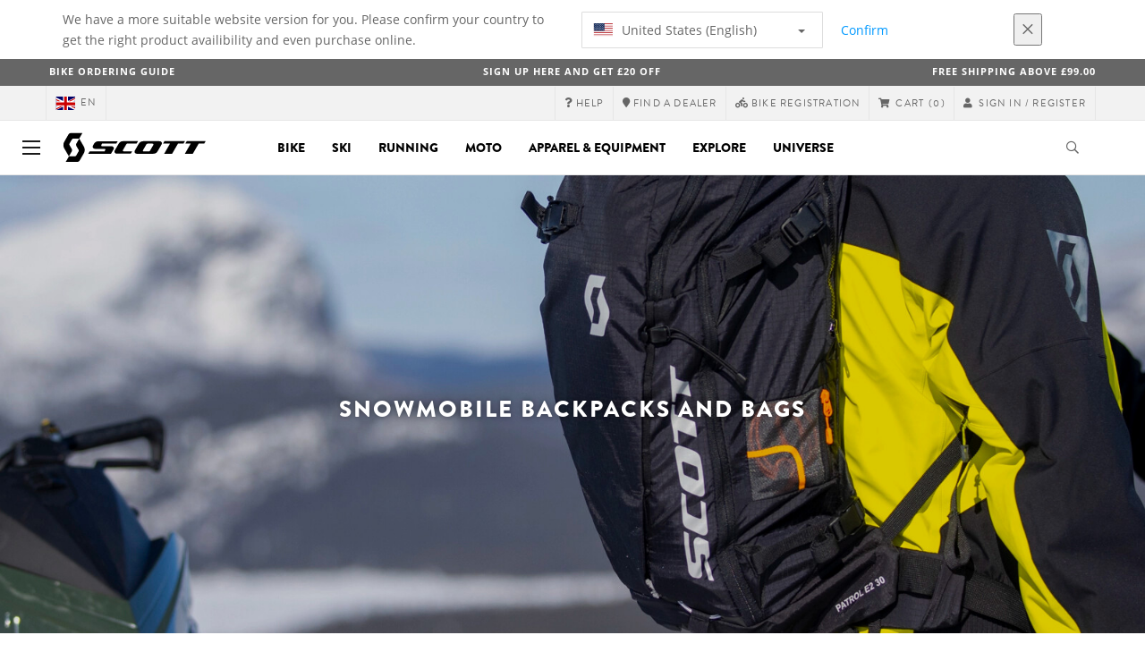

--- FILE ---
content_type: text/html;charset=UTF-8
request_url: https://www.scott-sports.com/gb/en/products/moto-snowmobile-equipment-backpacks-bags
body_size: 16575
content:
<!DOCTYPE html>
	<html lang="en">
	<head>
	    <title>
 			Snowmobile Backpacks and Bags | Scott</title>

		<meta http-equiv="Content-Type" content="text/html; charset=utf-8"/>
		<meta name="viewport" content="width=device-width,user-scalable=no, minimum-scale=1.0, initial-scale=1.0, maximum-scale=1.0"/>
		<meta name="google-site-verification" content="1SQ4GYk64I2w-N07xfh5lbRDKtIvTLmB1V84iiApThY" />

		<link rel="preconnect" href="https://app.usercentrics.eu">
		<link rel="preconnect" href="https://api.usercentrics.eu">
		<link rel="preload" href="https://app.usercentrics.eu/browser-ui/latest/loader.js" as="script">
    	<link rel="preload" href="https://privacy-proxy.usercentrics.eu/latest/uc-block.bundle.js" as="script">
		<script id="usercentrics-cmp" src="https://app.usercentrics.eu/browser-ui/latest/loader.js"
				data-ruleset-id="6thbmELtA-R0Fy" async
				
		></script>
   		 <script type="application/javascript" src="https://privacy-proxy.usercentrics.eu/latest/uc-block.bundle.js"></script>
	
		<script type="text/javascript" src="/_ui/shared/js/analyticsmediator.js"></script>
<script type="text/javascript" defer>
    var dataLayer = window.dataLayer = window.dataLayer || [];
    var universal_variable = {};
    universal_variable.page = {
        'country':'gb',
        'language':'en',
        'brand':'Scott',
        'division':'',
        'type':'Product List Page',
        'page_id':'PLP',
        'currency':'GBP'
    };
    
        universal_variable.user = {
            'id':'',
            'login_status': false,
            'login_method': '',
            'ltv_amount': 0,
            'ltv_orders': 0
        }
        
    // On load Event
    window.dataLayer.push({
        'event': 'dataLayer_ready',
        'page': {
            'country': universal_variable.page.country,
            'language': universal_variable.page.language,
            'brand': universal_variable.page.brand,
            'division': universal_variable.page.division == 'Bikes' ? 'Bike' : universal_variable.page.division,
            'type': universal_variable.page.type,
            'currency': universal_variable.page.currency
        },
        'user': {
            'id': universal_variable.user.id,
            'login_status': universal_variable.user.login_status,
            'login_method': universal_variable.user.login_method,
            'ltv_amount': universal_variable.user.ltv_amount,
            'ltv_orders': universal_variable.user.ltv_orders
        }
    });

	var status = 200;
	if(status != 200) {
		universal_variable.page.error = status;
	}

	if(false) {
		universal_variable.page.product = {
			'category_name':"Snowmobile Equipment",
			'product_name':"",
			'product_type':"Snowmobile Backpacks and Bags",
			'product_id':"",
			'product_price':"",
		};
	} else if(true) {
		universal_variable.listing = {
			'category_name':"Snowmobile Equipment",
			'product_type':"Snowmobile Backpacks and Bags"
		};
	} else if(false) {
		universal_variable.listing = {
			'category_name':"Snowmobile Equipment",
			'product_type':"Snowmobile Backpacks and Bags",
			'search_radius':'',
			'query':"",
			'result_count':''
		};
	} else if(false) {
		universal_variable.checkoutpage = {
            'step':"",
            'checkout_total':"",
            'checkout_subtotal':"",
            'checkout_product':[
                
            ]
		};
        window.dataLayer.push({
            'event': 'begin_checkout',
            'ecommerce': {
                'value': Number(),
                'currency':"",
                'coupons':[
                    
                ],
                'items':[
                    
                ]
            }
        });
	}
    else if(false) {
        universal_variable.paymentPage = {


            'ecommerce': {
                'value': Number(),
                'currency':"",
                'coupons':[
                    
                ],
                'payment_type':"",
                'items':[
                    
                ]
            }

        };

        window.dataLayer.push({
            'event': 'add_shipping_info',
            'ecommerce': {
                'value': universal_variable.paymentPage.ecommerce.value,
                'currency': universal_variable.paymentPage.ecommerce.currency,
                'coupons': universal_variable.paymentPage.ecommerce.coupons,
                'shipping_tier': "",
                'shipping_type': "",
                'items': universal_variable.paymentPage.ecommerce.items,
            }
        });

    }else if(false) {
		universal_variable.confirmationpage = {
		    'transaction_id':"",
            'transaction_total':"",
            'transaction_subtotal':"",
		    'tax_amount':"",
		    'vouchers':[
                
            ],
		    'payment_method':"",
		    'shipping_method':"",
		    'shipping_amount':"",
            'transaction_product':[
                
            ]
		};
	}
</script>


<script type="text/javascript">
			// create dataLayer
			window.dataLayer = window.dataLayer || [];
			function gtag() {
				dataLayer.push(arguments);
			}

			// set "denied" as default for both ad and analytics storage, as well as ad_user_data and ad_personalization,
			gtag("consent", "default", {
				ad_user_data: "denied",
				ad_personalization: "denied",
				ad_storage: "denied",
				analytics_storage: "denied",
				wait_for_update: 2000 // milliseconds to wait for update
			});

			// Enable ads data redaction by default [optional]
			gtag("set", "ads_data_redaction", true);
		</script>

		<!-- Google Tag Manager -->
		<script>(function(w,d,s,l,i){w[l]=w[l]||[];w[l].push({'gtm.start':new Date().getTime(),event:'gtm.js'});var f=d.getElementsByTagName(s)[0],j=d.createElement(s),dl=l!='dataLayer'?'&l='+l:'';j.async=true;j.src='https://www.googletagmanager.com/gtm.js?id='+i+dl;f.parentNode.insertBefore(j,f);})(window,document,'script','dataLayer', 'GTM-5LZC7GH');</script>
		<!-- End Google Tag Manager -->

		<meta property="og:site_name" content="Scott"/>
		<meta property="og:title" content="Snowmobile Backpacks and Bags | Scott"/>
		<meta property="og:description" content="Discover our range of Snowmobile Backpacks and Bags, available on our official website www.scott-sports.com."/>
			<meta property="og:image" content="https://www.scott-sports.com:443/_ui/responsive/theme-scott/images/default_opengraph_image.png"/>
		<meta property="og:url" content="https://www.scott-sports.com:443/gb/en/products/moto-snowmobile-equipment-backpacks-bags"/>
		<meta property="og:type" content="website"/>
		<meta property="fb:admins" content="745044777,730031075,652457445"/>
		<meta property="og:locale" content="en_GB" />



		<meta name="description" content="Discover our range of Snowmobile Backpacks and Bags, available on our official website www.scott-sports.com.">
<meta name="robots" content="index,follow">
<meta http-equiv="X-UA-Compatible" content="IE=Edge" />

		<link rel="alternate" hreflang="cs-cz" href="https://www.scott-sports.com/cz/cs/products/moto-snowmobile-equipment-backpacks-bags" />
					<link rel="alternate" hreflang="de-de" href="https://www.scott-sports.com/de/de/products/moto-snowmobile-equipment-backpacks-bags" />
					<link rel="alternate" hreflang="en-in" href="https://www.scott-sports.com/in/en/products/moto-snowmobile-equipment-backpacks-bags" />
					<link rel="alternate" hreflang="zh-cn" href="https://www.scott-sports.com/cn/zh/products/moto-snowmobile-equipment-backpacks-bags" />
					<link rel="alternate" hreflang="en-be" href="https://www.scott-sports.com/be/en/products/moto-snowmobile-equipment-backpacks-bags" />
					<link rel="alternate" hreflang="fr-be" href="https://www.scott-sports.com/be/fr/products/moto-snowmobile-equipment-backpacks-bags" />
					<link rel="alternate" hreflang="en-gb" href="https://www.scott-sports.com/gb/en/products/moto-snowmobile-equipment-backpacks-bags" />
					<link rel="alternate" hreflang="de-ch" href="https://www.scott-sports.com/ch/de/products/moto-snowmobile-equipment-backpacks-bags" />
					<link rel="alternate" hreflang="fr-ch" href="https://www.scott-sports.com/ch/fr/products/moto-snowmobile-equipment-backpacks-bags" />
					<link rel="alternate" hreflang="it-ch" href="https://www.scott-sports.com/ch/it/products/moto-snowmobile-equipment-backpacks-bags" />
					<link rel="alternate" hreflang="sv-se" href="https://www.scott-sports.com/se/sv/products/moto-snowmobile-equipment-backpacks-bags" />
					<link rel="alternate" hreflang="en-za" href="https://www.scott-sports.com/za/en/products/moto-snowmobile-equipment-backpacks-bags" />
					<link rel="alternate" hreflang="pt_BR-br" href="https://www.scott-sports.com/br/pt_BR/products/moto-snowmobile-equipment-backpacks-bags" />
					<link rel="alternate" hreflang="pl-pl" href="https://www.scott-sports.com/pl/pl/products/moto-snowmobile-equipment-backpacks-bags" />
					<link rel="alternate" hreflang="en-hu" href="https://www.scott-sports.com/hu/en/products/moto-snowmobile-equipment-backpacks-bags" />
					<link rel="alternate" hreflang="ko-kr" href="https://www.scott-sports.com/kr/ko/products/moto-snowmobile-equipment-backpacks-bags" />
					<link rel="alternate" hreflang="ja-jp" href="https://www.scott-sports.com/jp/ja/products/moto-snowmobile-equipment-backpacks-bags" />
					<link rel="alternate" hreflang="es-mx" href="https://www.scott-sports.com/mx/es/products/moto-snowmobile-equipment-backpacks-bags" />
					<link rel="alternate" hreflang="en-au" href="https://www.scott-sports.com/au/en/products/moto-snowmobile-equipment-backpacks-bags" />
					<link rel="alternate" hreflang="es-es" href="https://www.scott-sports.com/es/es/products/moto-snowmobile-equipment-backpacks-bags" />
					<link rel="alternate" hreflang="pt-pt" href="https://www.scott-sports.com/pt/pt/products/moto-snowmobile-equipment-backpacks-bags" />
					<link rel="alternate" hreflang="es-co" href="https://www.scott-sports.com/co/es/products/moto-snowmobile-equipment-backpacks-bags" />
					<link rel="alternate" hreflang="fr-fr" href="https://www.scott-sports.com/fr/fr/products/moto-snowmobile-equipment-backpacks-bags" />
					<link rel="alternate" hreflang="en-us" href="https://www.scott-sports.com/us/en/products/moto-snowmobile-equipment-backpacks-bags" />
					<link rel="alternate" hreflang="en-nz" href="https://www.scott-sports.com/nz/en/products/moto-snowmobile-equipment-backpacks-bags" />
					<link rel="alternate" hreflang="it-it" href="https://www.scott-sports.com/it/it/products/moto-snowmobile-equipment-backpacks-bags" />
					<link rel="alternate" hreflang="en-nl" href="https://www.scott-sports.com/nl/en/products/moto-snowmobile-equipment-backpacks-bags" />
					<link rel="alternate" hreflang="en-ca" href="https://www.scott-sports.com/ca/en/products/moto-snowmobile-equipment-backpacks-bags" />
					<link rel="alternate" hreflang="fr-ca" href="https://www.scott-sports.com/ca/fr/products/moto-snowmobile-equipment-backpacks-bags" />
					<link rel="alternate" hreflang="de-at" href="https://www.scott-sports.com/at/de/products/moto-snowmobile-equipment-backpacks-bags" />
					<link rel="alternate" hreflang="en-dk" href="https://www.scott-sports.com/dk/en/products/moto-snowmobile-equipment-backpacks-bags" />
					<link rel="alternate" hreflang="ru-ru" href="https://www.scott-sports.com/ru/ru/products/moto-snowmobile-equipment-backpacks-bags" />
					<link rel="alternate" hreflang="es-cl" href="https://www.scott-sports.com/cl/es/products/moto-snowmobile-equipment-backpacks-bags" />
					<link rel="alternate" hreflang="en-ar" href="https://www.scott-sports.com/ar/en/products/moto-snowmobile-equipment-backpacks-bags" />
					<link rel="alternate" hreflang="en" href="https://www.scott-sports.com/global/en/products/moto-snowmobile-equipment-backpacks-bags" />
					<link rel="alternate" hreflang="x-default" href="https://www.scott-sports.com/global/en/products/moto-snowmobile-equipment-backpacks-bags" />
					<link rel="canonical" href="https://www.scott-sports.com/gb/en/products/moto-snowmobile-equipment-backpacks-bags" />
			<link rel="shortcut icon" type="image/x-icon" media="all" href="/_ui/responsive/theme-scott/images/favicon.png" />
		<link rel="apple-touch-icon" href="https://www.scott-sports.com:443/_ui/responsive/theme-scott/images/apple-touch-icons/apple-touch-icon.png">
		<link rel="apple-touch-icon" href="https://www.scott-sports.com:443/_ui/responsive/theme-scott/images/apple-touch-icons/apple-touch-icon-57x57.png" sizes="57x57">
		<link rel="apple-touch-icon" href="https://www.scott-sports.com:443/_ui/responsive/theme-scott/images/apple-touch-icons/apple-touch-icon-72x72.png" sizes="72x72">
		<link rel="apple-touch-icon" href="https://www.scott-sports.com:443/_ui/responsive/theme-scott/images/apple-touch-icons/apple-touch-icon-76x76.png" sizes="76x76">
		<link rel="apple-touch-icon" href="https://www.scott-sports.com:443/_ui/responsive/theme-scott/images/apple-touch-icons/apple-touch-icon-114x114.png" sizes="114x114">
		<link rel="apple-touch-icon" href="https://www.scott-sports.com:443/_ui/responsive/theme-scott/images/apple-touch-icons/apple-touch-icon-120x120.png" sizes="120x120">
		<link rel="apple-touch-icon" href="https://www.scott-sports.com:443/_ui/responsive/theme-scott/images/apple-touch-icons/apple-touch-icon-144x144.png" sizes="144x144">
		<link rel="apple-touch-icon" href="https://www.scott-sports.com:443/_ui/responsive/theme-scott/images/apple-touch-icons/apple-touch-icon-152x152.png" sizes="152x152">
		<link rel="apple-touch-icon" href="https://www.scott-sports.com:443/_ui/responsive/theme-scott/images/apple-touch-icons/apple-touch-icon-180x180.png" sizes="180x180">
		<link rel="apple-touch-icon" href="https://www.scott-sports.com:443/_ui/responsive/theme-scott/images/apple-touch-icons/apple-touch-icon-192x192.png" sizes="192x192">
		<link rel="apple-touch-icon-precomposed" href="https://www.scott-sports.com:443/_ui/responsive/theme-scott/images/apple-touch-icons/apple-touch-icon-precomposed.png">
		<link rel="apple-touch-icon-precomposed" href="https://www.scott-sports.com:443/_ui/responsive/theme-scott/images/apple-touch-icons/apple-touch-icon-57x57-precomposed.png" sizes="57x57">
		<link rel="apple-touch-icon-precomposed" href="https://www.scott-sports.com:443/_ui/responsive/theme-scott/images/apple-touch-icons/apple-touch-icon-72x72-precomposed.png" sizes="72x72">
		<link rel="apple-touch-icon-precomposed" href="https://www.scott-sports.com:443/_ui/responsive/theme-scott/images/apple-touch-icons/apple-touch-icon-76x76-precomposed.png" sizes="76x76">
		<link rel="apple-touch-icon-precomposed" href="https://www.scott-sports.com:443/_ui/responsive/theme-scott/images/apple-touch-icons/apple-touch-icon-114x114-precomposed.png" sizes="114x114">
		<link rel="apple-touch-icon-precomposed" href="https://www.scott-sports.com:443/_ui/responsive/theme-scott/images/apple-touch-icons/apple-touch-icon-120x120-precomposed.png" sizes="120x120">
		<link rel="apple-touch-icon-precomposed" href="https://www.scott-sports.com:443/_ui/responsive/theme-scott/images/apple-touch-icons/apple-touch-icon-144x144-precomposed.png" sizes="144x144">
		<link rel="apple-touch-icon-precomposed" href="https://www.scott-sports.com:443/_ui/responsive/theme-scott/images/apple-touch-icons/apple-touch-icon-152x152-precomposed.png" sizes="152x152">
		<link rel="apple-touch-icon-precomposed" href="https://www.scott-sports.com:443/_ui/responsive/theme-scott/images/apple-touch-icons/apple-touch-icon-180x180-precomposed.png" sizes="180x180">
		<link rel="apple-touch-icon-precomposed" href="https://www.scott-sports.com:443/_ui/responsive/theme-scott/images/apple-touch-icons/apple-touch-icon-192x192-precomposed.png" sizes="192x192">

		<link rel="stylesheet" type="text/css" media="all" href="/_ui/responsive/theme-scott/css/styles.min.css?v=scott_2211.25.15.2"/>
	<link href="/_ui/responsive/common/css/angular-csp.css" rel="stylesheet" type="text/css">


<script type="text/javascript" src="https://cdns.eu1.gigya.com/js/gigya.js?apiKey=4_abmark500dmhQEqDCxzvZA&lang=en"></script>
		<script type="text/plain" data-usercentrics="Emarsys">
					var ScarabQueue = ScarabQueue || [];
					var emarsysCartEntries = '';
					var customerEmail = '';
					var emarsysOrderData = '';
					(function(id) {
						  if (document.getElementById(id)) return;
						  var js = document.createElement('script'); js.id = id;
						  js.src = '//cdn.scarabresearch.com/js/1C907A6E2A23B47A/scarab-v2.js';
						  var scottScarabJS = document.createElement('script'); scottScarabJS.id = "scottScarabJS";
						  scottScarabJS.src = "/_ui/responsive/common/js/acc.emarsysweb.js";
						  var fs = document.getElementsByTagName('script')[0];
						  fs.parentNode.insertBefore(js, fs);
						  fs.parentNode.insertBefore(scottScarabJS, fs);
						})('scarab-js-api');
			</script>
		</head>

	<body class="page-productGrid pageType-CategoryPage template-pages-category-productGridPage  language-en">

		<div id="outdated" class="alert alert-warning" role="alert">
			<div class="row">
				<div class="col-xs-12">
					<p><b>Warning: Your browser is untested and your experience may not be optimal</b><br>
					Please upgrade your browser to <a href="https://www.mozilla.org/en-US/firefox/new/" target="_blank"> Mozilla Firefox</a>, <a href="https://www.microsoft.com/en-us/edge" target="_blank">Microsoft Edge</a>, <a href="https://www.google.com/intl/en/chrome/" target="_blank">Google Chrome</a> or <a href="https://support.apple.com/en_US/downloads/safari" target="_blank">Safari</a>.</p>
					<button class="btn btn-link btn-close-outdated-browser"><i class="fal fa-times fa-2x" aria-hidden="true"></i></button>
				</div>
			</div>
		</div>
		<div id="preloader">
			<object
				data="/_ui/responsive/common/images/spinner1s.svg"
				type="image/svg+xml">
			</object>
		</div>

		<!-- Google Tag Manager (noscript) -->
		<noscript><iframe src="https://www.googletagmanager.com/ns.html?id=GTM-5LZC7GH" height="0" width="0" style="display:none;visibility:hidden"></iframe></noscript>
		<!-- End Google Tag Manager (noscript) -->

		<div id="page" data-currency-iso-code="GBP">
                    <header class="header">
                    <div class="header-country-navigation">
      <div class="container">
        <div class="fl-row">
          <div class="fl-col-lg-6 fl-col-md-11 fl-col-sm-10 fl-col-xs-10 header-country-navigation__text">
            We have a more suitable website version for you. Please confirm your country to get the right product availibility and even purchase online.</div>
          <div class="fl-col-lg-3 fl-col-md-8 fl-col-sm-6 fl-col-xs-12 header-country-navigation__select">
            <div class="dropdown">
              <button class="dropdown-toggle" type="button" data-toggle="dropdown">
                    <object height="16" width="28" data="/_ui/responsive/common/images/flags/us.svg" type="image/svg+xml"></object>
                    United States (English)<span class="caret"></span>
              </button>
              <ul class="dropdown-menu">
                <li data-url="/gb/en/country/us/en"><object height="16" width="28" data="/_ui/responsive/common/images/flags/us.svg" type="image/svg+xml"></object>
                         United States (English)</li>
                <li data-url="/gb/en/country">Select Location</li>
              </ul>
            </div>
          </div>
          <div class="fl-col-lg-2 fl-col-md-4 fl-col-sm-6 fl-col-xs-12 header-country-navigation__buttons">
            <a href="/gb/en/country/us/en" class="btn btn-default btn-block btn-confirm-country-navigation">
                Confirm</a>
          </div>
          <div class="fl-col-lg-1 fl-col-md-1 fl-col-sm-2 fl-col-xs-2 header-country-navigation__buttons header-country-navigation__buttons--close">
            <button class="btn btn-white btn-block btn-close-country-navigation"><i class="fal fa-times fa-2x"></i></button>
          </div>
        </div>
      </div>
    </div>
<div class="header-ecommerce">
          <div class="container">
            <div class="row no-gutter">
                <div class="col-md-4 text-left hidden-sm hidden-xs">
                <b><a href="/bike-ordering-guide" target="_blank">BIKE ORDERING GUIDE</a></b></div>
              <div class="col-xs-12 col-sm-12 col-md-4 text-center">
                <span class="hidden-sm hidden-xs">
                  <b><a href=" https://www.scott-sports.com/gb/en/company/newsletter" target="_blank">SIGN UP HERE AND GET £20 OFF</a></b></span>
                <span class="visible-sm visible-xs">
                  <b><a href=" https://www.scott-sports.com/gb/en/company/newsletter" target="_blank">SIGN UP HERE AND GET £20 OFF</a></b></span>
              </div>
              <div class="col-md-4 text-right hidden-sm hidden-xs">
                <b>Free shipping above £99.00</b></div>
            </div>
          </div>
      </div>
    <div class="header__top-nav">
        <div class="container">
            <div class="row">
                <div id="header">
                    <nav class="header__customer-nav">
                        <div class="header__language ">
                                    <div role="group" class="btn-group">
                                        <!--
<ul class="languagecurrencycomponent">
<li></li>
<li></li>
</ul>
--->
<a href="/gb/en/country" class="selected_country_flag">
    <div>
        <object height="16" width="28"
                data="/_ui/responsive/common/images/flags/gb.svg"
                type="image/svg+xml"></object>
    </div>
    en</a>
</div>
                                </div>
                            <div role="group" class="btn-group">
                                    <a href="https://help.scott-sports.com/hc/en-gb"  target="_blank"><i class="fa fa-question"></i><span class="hidden-xs"> Help</span></a></div>
                            <div role="group" class="btn-group">
                                    <a href="/gb/en/dealers/locator" ><i class="fa fa-map-marker"></i><span class="hidden-xs"> Find a dealer</span></a></div>
                            <div role="group" class="btn-group">
                                    <a href="/gb/en/support/registration" ><i class="fas fa-biking"></i><span class="hidden-xs"> Bike Registration</span></a></div>
                            <div role="group" class="btn-group">
                                    <script type="text/javascript">
		var transactionalCountry = true;
	</script>
<div id="minicart" class="dropdown">
	<a id="dropdownCart" class="dropdown-toggle" type="button" data-toggle="dropdown" aria-haspopup="true" aria-expanded="true" href="/gb/en/cart">
		<i class="fa fa-shopping-cart"></i>
		<span class="label-topmenu hidden-xs">Cart</span>
		<span class="count">(0)</span>
	</a>

	<ul aria-labelledby="dropdownCart" class="minicart dropdown-menu" data-refreshMiniCartUrl="/gb/en/cart/miniCart/SUBTOTAL/?" data-rolloverPopupUrl="/gb/en/cart/rollover/MiniCart"></ul>

</div>
</div>
                            <div role="group" class="btn-group">
                                    <a href="/gb/en/login">
        <i class="fa fa-user"></i>
        <span class="label-topmenu hidden-xs">&nbsp;Sign in / Register</span>
    </a>
</div>
                            </nav>
                </div>
            </div>
        </div>
    </div>

<a id="skiptonavigation"></a>
                    <div role="navigation" class="header__main-nav">
			<nav id="nav2024">
				<div id="buttonsnavcontainer">
					<div class="closenavbtn"><i class="fal fa-times fa-2x"></i></div>
					<div class="backnavbtn"><i class="far fa-arrow-left"></i></div>
				</div>
				<div id="logocontainer">
            		<img src="/_ui/responsive/theme-scott/images/sidenav-logo.svg" alt="">
				</div>
			</nav>
	<div class="container">
		<div class="row">
			<div class="logo logo-scott">
	<a href="/gb/en/"><img title="" alt="" src="/_ui/responsive/theme-scott/images/mainnav-logo.svg"></a>

</div>
<nav id="menu">
	<ul>
		<li data-link="bike-l1-link"  data-title="" aria-haspopup="true" 
    class=" ">
    <label>Bike</label>
        </li>

<li data-link="ski-l1-link"  data-title="" aria-haspopup="true" 
    class=" ">
    <label>Ski</label>
        </li>

<li data-link="running-l1-link"  data-title="" aria-haspopup="true" 
    class=" ">
    <label>Running</label>
        </li>

<li data-link="moto-l1-link"  data-title="" aria-haspopup="true" 
    class=" ">
    <label>Moto</label>
        </li>

<li data-link="apparel-equipment-l1-link"  data-title="" aria-haspopup="true" 
    class=" ">
    <label>Apparel & Equipment</label>
        </li>

<li data-link="scott-travel-level-1-link"  data-title="" aria-haspopup="true" 
    class=" ">
    <label>EXPLORE</label>
        </li>

<li data-link="universe-l1-link"  data-title="" aria-haspopup="true" 
    class=" ">
    <label>Universe</label>
        </li>

</ul>
</nav>
<div class="yCmsContentSlot headerContent secondRow">
<div id="headerSearch">
<form role="search" name="search_form_SearchBox" method="get" action="/gb/en/search/" class="searchbox">
<input
	id="input_SearchBox"
class="searchbox__input"
type="search"
name="text"
value=""
maxlength="100"
placeholder="I'm looking for"
data-options='{"autocompleteUrl" : "/gb/en/search/autocomplete/SearchBox","minCharactersBeforeRequest" : "3","waitTimeBeforeRequest" : "500","displayProductImages" : true}'/>
<button class="searchbox__submit" type="submit"/><i class="far fa-search"></i></button><span class="searchbox__icon"><i class="far fa-search"></i><i class="far fa-times fa-lg"></i></span>
</form>
</div>
</div><a id="hamburger">
					<span class="top-bar"></span>
					<span class="middle-bar"></span>
					<span class="bottom-bar"></span>
				</a>
			</div>
	</div>
</div></header>
                <div class="header--spacer" style="display:none"></div>
                <div id="wrapper">
                    <div id="site-canvas">
                        <div id="sidenav">
                            <input id="pushmenu" type="checkbox" name="pushmenu" class="menu-checkbox"/>
                            <div class="pushmenu">
                                <nav class="subnavContent"></nav>
                            </div>
                        </div>
                            <div id="content">
                            <a id="skip-to-content"></a>
                            <div>
<div id="globalMessages">
        </div>

    <div class="yCmsComponent">
<style>
    
		#plp--banner::after {
		background-color: ;
		}
		#plp--banner h1,
		#plp--banner h4,
		#plp--banner p{
			color:;
		}
		#plp--banner img{
			width: 100%;
			position: absolute;
		}
		.page-teaser h1{
			display: none;
		}
		
	  @media (max-width: 767px) {
		  .mobileImg{ display:block }
		  .tabletImg{ display:none }
		  .desktopImg{ display:none }
	  }  
	  @media (min-width: 768px) {
		.mobileImg{ display:none }
		.tabletImg{ display:block }
		.desktopImg{ display:none }
		.page-teaser h1{
			display: none;
		}
	  }	  
	  @media (min-width: 991px){
		.mobileImg{ display:none }
		.tabletImg{ display:none }
		.desktopImg{ display:block }
		.page-teaser h1{
			display: none;
		}
	  }

	</style>

<div id="plp--banner" class="plp-header">			
		<img class="mobileImg" src="https://asset.scott-sports.com/sco/sco-moto-plp-hero-mobile-backpacks-action-160924_2170020.jpg?signature=a7a82dbdf9bcd73b12c7fffc2cf7e56c3208e19f74caae830816898bb3baf69c" style="object-fit: cover; width: 100%; height: 100%;">
		<img class="tabletImg" src="https://asset.scott-sports.com/sco/sco-moto-plp-hero-tablet-backpacks-action-160924_2170019.jpg?signature=113ebe2844729ee8081e3332df6f54082f2d4e8bd3c2d834798be27062ffbbb7" style="object-fit: cover; width: 100%; height: 100%;">
		<img class="desktopImg" src="https://asset.scott-sports.com/sco/sco-moto-plp-hero-desktop-backpacks-action-160924_2170017.jpg?signature=d609eef8a43324b596a4b8718d65078cbb46074c580667e525483877777bb03e" style="object-fit: cover; width: 100%; height: 100%;">

		<div class="container">
            <div class="row">
                <div class="col-lg-12 col-lg-offset-0 col-md-10 col-md-offset-1 col-sm-8 col-sm-offset-2 text-center">
                <h1>Snowmobile Backpacks and Bags</h1>
                    <h4></h4>
                </div>
            </div>
		</div>
	</div>
</div><div class="yCmsComponent">
<div id="breadcrumbs--container" class="container">
		<ol class="breadcrumb back_button">
        <li>

            <!--Reason for (-2) Last value in list is (#)   -->
            <i aria-hidden="true" class="fa fa-angle-left"></i>             <a href="/gb/en/products/moto-snowmobile-equipment"> Back</a>
                </li>
    </ol>
<ol class="breadcrumb">
    <li>
            <a href="/gb/en/" class="fa fa-home"></a>
        </li>
    <li >

            <a href="/gb/en/products/moto" >
                                    Moto</a>
                        </li>

    <li >

            <a href="/gb/en/products/moto-snowmobile" >
                                    Snowmobile</a>
                        </li>

    <li >

            <a href="/gb/en/products/moto-snowmobile-equipment" >
                                    Snowmobile Equipment</a>
                        </li>

    <li >

            Snowmobile Backpacks and Bags</li>

    </ol>

<script type="application/ld+json">
{
    "@context": "http://schema.org",
    "@type": "BreadcrumbList",
    "itemListElement": [
    
    {
        "@type": "ListItem",
        "position": 1,
        "item": {
          "@id": "https://www.scott-sports.com/gb/en/products/moto",
          "name": "Moto"
        }
    },
    {
        "@type": "ListItem",
        "position": 2,
        "item": {
          "@id": "https://www.scott-sports.com/gb/en/products/moto-snowmobile",
          "name": "Snowmobile"
        }
    },
    {
        "@type": "ListItem",
        "position": 3,
        "item": {
          "@id": "https://www.scott-sports.com/gb/en/products/moto-snowmobile-equipment",
          "name": "Snowmobile Equipment"
        }
    },
    {
        "@type": "ListItem",
        "position": 4,
        "item": {
          "@id": "https://www.scott-sports.com/gb/en/products/moto-snowmobile-equipment-backpacks-bags",
          "name": "Snowmobile Backpacks and Bags"
        }
    }
  ]
}
</script></div>
</div><div id="plp" class="product_listing_page container" >
        <div class="row page-teaser ">
        <div class="col-md-10 col-md-offset-1">
            <h1 class="text-center">Snowmobile Backpacks and Bags</h1>
            <section class="seo-text">
                <div class="seo-text-body">
                </div>
        </section>
        </div>
      </div>

        <div class="row">
		<div id="your_selection" class="col-xs-12">
				</div>
	</div>
	<div class="row">
		<div class="col-sm-12 col-xs-12 col-md-12 col-lg-12">
			<ul id="plp-sm-nav" role="tablist" class="filter--xs nav nav-tabs">
				<li role="presentation" class="active"><a href="#home"
					aria-controls="home" role="tab" data-toggle="tab">Filters<i
						aria-hidden="true" class="fa fa-angle-down"></i></a></li>
				<!-- <li role="presentation"><a href="#profile"aria-controls="profile" role="tab" data-toggle="tab">Sort by<i aria-hidden="true" class="fa fa-angle-down"></i></a></li> -->
			</ul>
			<div class="tab-content filter--sm facetNavigation">
				<div id="home" role="tabpanel" class="tab-pane active">
					<div id="filters-bar">
						<!-- <div class="headline">Refinements</div> -->

	<div class="btn-group">
		<button type="button" data-toggle="dropdown" aria-haspopup="true" aria-expanded="false" class="btn btn-default iddle dropdown-toggle">
			Availability<i aria-hidden="true" class="far fa-angle-down"></i></button>
		<div class="dropdown-menu">
				<a href="/gb/en/products/moto-snowmobile-equipment-backpacks-bags?q=%3Arelevant%3Aavailable%3Ascottb2c-gb"
						   data-englishName="available"
						   data-englishValue="scottb2c-gb" class="dropdown-item">
							<label class="facet_block-label">
							&nbsp;Available&nbsp;
						    <span class="facetValueCount">(4)</span>
						</label>
						</a>
					</div>
		</div>
<div class="btn-group">
		<button type="button" data-toggle="dropdown" aria-haspopup="true" aria-expanded="false" class="btn btn-default iddle dropdown-toggle">
			Price<i aria-hidden="true" class="far fa-angle-down"></i></button>
		<div class="dropdown-menu">
				<a href="#" class="dropdown-item"
						   data-englishName="priceRange"
						   data-englishValue="£0.00 - £49.99" >
							<form action="#" method="get">
								<input type="hidden" name="q" value=":relevant:priceRange:0-49.99"/>
								<label class="facet_block-label">
									<input type="checkbox"  onchange="$(this).closest('form').submit()"/>
									£0.00 - £49.99&nbsp;
									<span class="facetValueCount">(3)</span>
								</label>
							</form>
						</a>
					<a href="#" class="dropdown-item"
						   data-englishName="priceRange"
						   data-englishValue="£500.00 - £999.99" >
							<form action="#" method="get">
								<input type="hidden" name="q" value=":relevant:priceRange:500-999.99"/>
								<label class="facet_block-label">
									<input type="checkbox"  onchange="$(this).closest('form').submit()"/>
									£500.00 - £999.99&nbsp;
									<span class="facetValueCount">(3)</span>
								</label>
							</form>
						</a>
					<a href="#" class="dropdown-item"
						   data-englishName="priceRange"
						   data-englishValue="£1,000.00 - £4,999.99" >
							<form action="#" method="get">
								<input type="hidden" name="q" value=":relevant:priceRange:1000-4999.99"/>
								<label class="facet_block-label">
									<input type="checkbox"  onchange="$(this).closest('form').submit()"/>
									£1,000.00 - £4,999.99&nbsp;
									<span class="facetValueCount">(1)</span>
								</label>
							</form>
						</a>
					</div>
		</div>
<div class="btn-group">
		<button type="button" data-toggle="dropdown" aria-haspopup="true" aria-expanded="false" class="btn btn-default iddle dropdown-toggle">
			Size<i aria-hidden="true" class="far fa-angle-down"></i></button>
		<div class="dropdown-menu">
				<a href="#" class="dropdown-item"
						   data-englishName="size"
						   data-englishValue="NL" >
							<form action="#" method="get">
								<input type="hidden" name="q" value=":relevant:size:NL"/>
								<label class="facet_block-label">
									<input type="checkbox"  onchange="$(this).closest('form').submit()"/>
									NL&nbsp;
									<span class="facetValueCount">(4)</span>
								</label>
							</form>
						</a>
					<a href="#" class="dropdown-item"
						   data-englishName="size"
						   data-englishValue="SL" >
							<form action="#" method="get">
								<input type="hidden" name="q" value=":relevant:size:SL"/>
								<label class="facet_block-label">
									<input type="checkbox"  onchange="$(this).closest('form').submit()"/>
									SL&nbsp;
									<span class="facetValueCount">(3)</span>
								</label>
							</form>
						</a>
					<a href="#" class="dropdown-item"
						   data-englishName="size"
						   data-englishValue="Nsize" >
							<form action="#" method="get">
								<input type="hidden" name="q" value=":relevant:size:Nsize"/>
								<label class="facet_block-label">
									<input type="checkbox"  onchange="$(this).closest('form').submit()"/>
									Nsize&nbsp;
									<span class="facetValueCount">(3)</span>
								</label>
							</form>
						</a>
					</div>
		</div>
<div class="btn-group">
		<button type="button" data-toggle="dropdown" aria-haspopup="true" aria-expanded="false" class="btn btn-default iddle dropdown-toggle">
			Gender<i aria-hidden="true" class="far fa-angle-down"></i></button>
		<div class="dropdown-menu">
				<a href="#" class="dropdown-item"
						   data-englishName="filterGender"
						   data-englishValue="Unisex" >
							<form action="#" method="get">
								<input type="hidden" name="q" value=":relevant:filterGender:Unisex"/>
								<label class="facet_block-label">
									<input type="checkbox"  onchange="$(this).closest('form').submit()"/>
									Unisex&nbsp;
									<span class="facetValueCount">(5)</span>
								</label>
							</form>
						</a>
					</div>
		</div>
<div class="btn-group">
		<button type="button" data-toggle="dropdown" aria-haspopup="true" aria-expanded="false" class="btn btn-default iddle dropdown-toggle">
			Season<i aria-hidden="true" class="far fa-angle-down"></i></button>
		<div class="dropdown-menu">
				<a href="#" class="dropdown-item"
						   data-englishName="filterSeason"
						   data-englishValue="Fall/Winter" >
							<form action="#" method="get">
								<input type="hidden" name="q" value=":relevant:filterSeason:Fall%2FWinter"/>
								<label class="facet_block-label">
									<input type="checkbox"  onchange="$(this).closest('form').submit()"/>
									Fall/Winter&nbsp;
									<span class="facetValueCount">(1)</span>
								</label>
							</form>
						</a>
					</div>
		</div>
<div class="btn-group">
		<button type="button" data-toggle="dropdown" aria-haspopup="true" aria-expanded="false" class="btn btn-default iddle dropdown-toggle">
			Best for<i aria-hidden="true" class="far fa-angle-down"></i></button>
		<div class="dropdown-menu">
				<a href="#" class="dropdown-item"
						   data-englishName="filterBestfor"
						   data-englishValue="Freeride" >
							<form action="#" method="get">
								<input type="hidden" name="q" value=":relevant:filterBestfor:Freeride"/>
								<label class="facet_block-label">
									<input type="checkbox"  onchange="$(this).closest('form').submit()"/>
									Freeride&nbsp;
									<span class="facetValueCount">(3)</span>
								</label>
							</form>
						</a>
					<a href="#" class="dropdown-item"
						   data-englishName="filterBestfor"
						   data-englishValue="Touring" >
							<form action="#" method="get">
								<input type="hidden" name="q" value=":relevant:filterBestfor:Touring"/>
								<label class="facet_block-label">
									<input type="checkbox"  onchange="$(this).closest('form').submit()"/>
									Touring&nbsp;
									<span class="facetValueCount">(2)</span>
								</label>
							</form>
						</a>
					<a href="#" class="dropdown-item"
						   data-englishName="filterBestfor"
						   data-englishValue="Touring / Mountaineering" >
							<form action="#" method="get">
								<input type="hidden" name="q" value=":relevant:filterBestfor:Touring+%2F+Mountaineering"/>
								<label class="facet_block-label">
									<input type="checkbox"  onchange="$(this).closest('form').submit()"/>
									Touring / Mountaineering&nbsp;
									<span class="facetValueCount">(1)</span>
								</label>
							</form>
						</a>
					</div>
		</div>
<div class="btn-group">
		<button type="button" data-toggle="dropdown" aria-haspopup="true" aria-expanded="false" class="btn btn-default iddle dropdown-toggle">
			Feature<i aria-hidden="true" class="far fa-angle-down"></i></button>
		<div class="dropdown-menu">
				<a href="#" class="dropdown-item"
						   data-englishName="filterFeature"
						   data-englishValue="Daisy Chains" >
							<form action="#" method="get">
								<input type="hidden" name="q" value=":relevant:filterFeature:Daisy+Chains"/>
								<label class="facet_block-label">
									<input type="checkbox"  onchange="$(this).closest('form').submit()"/>
									Daisy Chains&nbsp;
									<span class="facetValueCount">(2)</span>
								</label>
							</form>
						</a>
					<a href="#" class="dropdown-item"
						   data-englishName="filterFeature"
						   data-englishValue="Helmet Carrying System" >
							<form action="#" method="get">
								<input type="hidden" name="q" value=":relevant:filterFeature:Helmet+Carrying+System"/>
								<label class="facet_block-label">
									<input type="checkbox"  onchange="$(this).closest('form').submit()"/>
									Helmet Carrying System&nbsp;
									<span class="facetValueCount">(2)</span>
								</label>
							</form>
						</a>
					<a href="#" class="dropdown-item"
						   data-englishName="filterFeature"
						   data-englishValue="Probe & Shovel Compartment" >
							<form action="#" method="get">
								<input type="hidden" name="q" value=":relevant:filterFeature:Probe+%26+Shovel+Compartment"/>
								<label class="facet_block-label">
									<input type="checkbox"  onchange="$(this).closest('form').submit()"/>
									Probe & Shovel Compartment&nbsp;
									<span class="facetValueCount">(2)</span>
								</label>
							</form>
						</a>
					<a href="#" class="dropdown-item"
						   data-englishName="filterFeature"
						   data-englishValue="Ski Carrying System" >
							<form action="#" method="get">
								<input type="hidden" name="q" value=":relevant:filterFeature:Ski+Carrying+System"/>
								<label class="facet_block-label">
									<input type="checkbox"  onchange="$(this).closest('form').submit()"/>
									Ski Carrying System&nbsp;
									<span class="facetValueCount">(2)</span>
								</label>
							</form>
						</a>
					<a href="#" class="dropdown-item"
						   data-englishName="filterFeature"
						   data-englishValue="Snowboard Carry System" >
							<form action="#" method="get">
								<input type="hidden" name="q" value=":relevant:filterFeature:Snowboard+Carry+System"/>
								<label class="facet_block-label">
									<input type="checkbox"  onchange="$(this).closest('form').submit()"/>
									Snowboard Carry System&nbsp;
									<span class="facetValueCount">(2)</span>
								</label>
							</form>
						</a>
					<a href="#" class="dropdown-item"
						   data-englishName="filterFeature"
						   data-englishValue="Front Tool Pocket" >
							<form action="#" method="get">
								<input type="hidden" name="q" value=":relevant:filterFeature:Front+Tool+Pocket"/>
								<label class="facet_block-label">
									<input type="checkbox"  onchange="$(this).closest('form').submit()"/>
									Front Tool Pocket&nbsp;
									<span class="facetValueCount">(1)</span>
								</label>
							</form>
						</a>
					<a href="#" class="dropdown-item"
						   data-englishName="filterFeature"
						   data-englishValue="Alpride E1 Airbag System" >
							<form action="#" method="get">
								<input type="hidden" name="q" value=":relevant:filterFeature:Alpride+E1+Airbag+System"/>
								<label class="facet_block-label">
									<input type="checkbox"  onchange="$(this).closest('form').submit()"/>
									Alpride E1 Airbag System&nbsp;
									<span class="facetValueCount">(1)</span>
								</label>
							</form>
						</a>
					<a href="#" class="dropdown-item"
						   data-englishName="filterFeature"
						   data-englishValue="Ice Axe/Pole Fixation" >
							<form action="#" method="get">
								<input type="hidden" name="q" value=":relevant:filterFeature:Ice+Axe%2FPole+Fixation"/>
								<label class="facet_block-label">
									<input type="checkbox"  onchange="$(this).closest('form').submit()"/>
									Ice Axe/Pole Fixation&nbsp;
									<span class="facetValueCount">(1)</span>
								</label>
							</form>
						</a>
					</div>
		</div>
<div class="btn-group">
		<button type="button" data-toggle="dropdown" aria-haspopup="true" aria-expanded="false" class="btn btn-default iddle dropdown-toggle">
			Gift Guide Product<i aria-hidden="true" class="far fa-angle-down"></i></button>
		<div class="dropdown-menu">
				<a href="#" class="dropdown-item"
						   data-englishName="filterGiftGuideProduct"
						   data-englishValue="Equipment" >
							<form action="#" method="get">
								<input type="hidden" name="q" value=":relevant:filterGiftGuideProduct:Equipment"/>
								<label class="facet_block-label">
									<input type="checkbox"  onchange="$(this).closest('form').submit()"/>
									Equipment&nbsp;
									<span class="facetValueCount">(3)</span>
								</label>
							</form>
						</a>
					</div>
		</div>
<div class="btn-group">
		<button type="button" data-toggle="dropdown" aria-haspopup="true" aria-expanded="false" class="btn btn-default iddle dropdown-toggle">
			Gift Guide Gender<i aria-hidden="true" class="far fa-angle-down"></i></button>
		<div class="dropdown-menu">
				<a href="#" class="dropdown-item"
						   data-englishName="filterGiftGuideGender"
						   data-englishValue="Female" >
							<form action="#" method="get">
								<input type="hidden" name="q" value=":relevant:filterGiftGuideGender:Female"/>
								<label class="facet_block-label">
									<input type="checkbox"  onchange="$(this).closest('form').submit()"/>
									Female&nbsp;
									<span class="facetValueCount">(3)</span>
								</label>
							</form>
						</a>
					<a href="#" class="dropdown-item"
						   data-englishName="filterGiftGuideGender"
						   data-englishValue="Male" >
							<form action="#" method="get">
								<input type="hidden" name="q" value=":relevant:filterGiftGuideGender:Male"/>
								<label class="facet_block-label">
									<input type="checkbox"  onchange="$(this).closest('form').submit()"/>
									Male&nbsp;
									<span class="facetValueCount">(3)</span>
								</label>
							</form>
						</a>
					</div>
		</div>
<div class="btn-group">
		<button type="button" data-toggle="dropdown" aria-haspopup="true" aria-expanded="false" class="btn btn-default iddle dropdown-toggle">
			Bag Type<i aria-hidden="true" class="far fa-angle-down"></i></button>
		<div class="dropdown-menu">
				<a href="#" class="dropdown-item"
						   data-englishName="filterBagType"
						   data-englishValue="Airbag Backpacks" >
							<form action="#" method="get">
								<input type="hidden" name="q" value=":relevant:filterBagType:Airbag+Backpacks"/>
								<label class="facet_block-label">
									<input type="checkbox"  onchange="$(this).closest('form').submit()"/>
									Airbag Backpacks&nbsp;
									<span class="facetValueCount">(3)</span>
								</label>
							</form>
						</a>
					<a href="#" class="dropdown-item"
						   data-englishName="filterBagType"
						   data-englishValue="Backpack" >
							<form action="#" method="get">
								<input type="hidden" name="q" value=":relevant:filterBagType:Backpack"/>
								<label class="facet_block-label">
									<input type="checkbox"  onchange="$(this).closest('form').submit()"/>
									Backpack&nbsp;
									<span class="facetValueCount">(1)</span>
								</label>
							</form>
						</a>
					<a href="#" class="dropdown-item"
						   data-englishName="filterBagType"
						   data-englishValue="Accessories" >
							<form action="#" method="get">
								<input type="hidden" name="q" value=":relevant:filterBagType:Accessories"/>
								<label class="facet_block-label">
									<input type="checkbox"  onchange="$(this).closest('form').submit()"/>
									Accessories&nbsp;
									<span class="facetValueCount">(1)</span>
								</label>
							</form>
						</a>
					</div>
		</div>
<div class="btn-group">
		<button type="button" data-toggle="dropdown" aria-haspopup="true" aria-expanded="false" class="btn btn-default iddle dropdown-toggle">
			Bag Volume (L)<i aria-hidden="true" class="far fa-angle-down"></i></button>
		<div class="dropdown-menu">
				<a href="#" class="dropdown-item"
						   data-englishName="filterBagVolume"
						   data-englishValue="1-2L" >
							<form action="#" method="get">
								<input type="hidden" name="q" value=":relevant:filterBagVolume:1-2L"/>
								<label class="facet_block-label">
									<input type="checkbox"  onchange="$(this).closest('form').submit()"/>
									1-2L&nbsp;
									<span class="facetValueCount">(1)</span>
								</label>
							</form>
						</a>
					<a href="#" class="dropdown-item"
						   data-englishName="filterBagVolume"
						   data-englishValue="2-3L" >
							<form action="#" method="get">
								<input type="hidden" name="q" value=":relevant:filterBagVolume:2-3L"/>
								<label class="facet_block-label">
									<input type="checkbox"  onchange="$(this).closest('form').submit()"/>
									2-3L&nbsp;
									<span class="facetValueCount">(1)</span>
								</label>
							</form>
						</a>
					<a href="#" class="dropdown-item"
						   data-englishName="filterBagVolume"
						   data-englishValue="20-25L" >
							<form action="#" method="get">
								<input type="hidden" name="q" value=":relevant:filterBagVolume:20-25L"/>
								<label class="facet_block-label">
									<input type="checkbox"  onchange="$(this).closest('form').submit()"/>
									20-25L&nbsp;
									<span class="facetValueCount">(1)</span>
								</label>
							</form>
						</a>
					<a href="#" class="dropdown-item"
						   data-englishName="filterBagVolume"
						   data-englishValue="25-30L" >
							<form action="#" method="get">
								<input type="hidden" name="q" value=":relevant:filterBagVolume:25-30L"/>
								<label class="facet_block-label">
									<input type="checkbox"  onchange="$(this).closest('form').submit()"/>
									25-30L&nbsp;
									<span class="facetValueCount">(2)</span>
								</label>
							</form>
						</a>
					<a href="#" class="dropdown-item"
						   data-englishName="filterBagVolume"
						   data-englishValue="30-70L" >
							<form action="#" method="get">
								<input type="hidden" name="q" value=":relevant:filterBagVolume:30-70L"/>
								<label class="facet_block-label">
									<input type="checkbox"  onchange="$(this).closest('form').submit()"/>
									30-70L&nbsp;
									<span class="facetValueCount">(2)</span>
								</label>
							</form>
						</a>
					</div>
		</div>
<div class="btn-group">
		<button type="button" data-toggle="dropdown" aria-haspopup="true" aria-expanded="false" class="btn btn-default iddle dropdown-toggle">
			Weight (gr)<i aria-hidden="true" class="far fa-angle-down"></i></button>
		<div class="dropdown-menu">
				<a href="#" class="dropdown-item"
						   data-englishName="filterBagWeight"
						   data-englishValue="500g-1kg" >
							<form action="#" method="get">
								<input type="hidden" name="q" value=":relevant:filterBagWeight:500g-1kg"/>
								<label class="facet_block-label">
									<input type="checkbox"  onchange="$(this).closest('form').submit()"/>
									500g-1kg&nbsp;
									<span class="facetValueCount">(1)</span>
								</label>
							</form>
						</a>
					<a href="#" class="dropdown-item"
						   data-englishName="filterBagWeight"
						   data-englishValue="2-3kg" >
							<form action="#" method="get">
								<input type="hidden" name="q" value=":relevant:filterBagWeight:2-3kg"/>
								<label class="facet_block-label">
									<input type="checkbox"  onchange="$(this).closest('form').submit()"/>
									2-3kg&nbsp;
									<span class="facetValueCount">(3)</span>
								</label>
							</form>
						</a>
					</div>
		</div>
<button class="more_or_less btn btn-link blue-link">
								More filters</button>
							<button class="more_or_less btn btn-link blue-link" style="display:none;">
								Fewer filters</button>
						</div>
				</div>
			</div>
		</div>
	</div>
<!-- Product Grid Banner Slot --><!-- //TODO Will be removed LATER -->
            <div class="sorting-bar-container container">
		<div class="row plp--sorting-bar plp--sorting-bar--sm">
			<div class="nbrOfResults col-xs-6 col-sm-4 col-md-4 top ">
				<div class="totalResults">
							7 Products</div>
					</div>
			<div class="currentPage col-xs-6 col-sm-4 col-md-2">

				<p>
					</p>
			</div>

			<div class=" sort hidden-xs col-sm-4 col-md-6 text-right">
				<div class="nbrOfProductsPerPage">
						<p>Products per page  :</p>
						<div class="btn-group">
							<button type="button" data-toggle="dropdown" aria-haspopup="true"
								aria-expanded="false"
								class="btn btn-link btn-sm dropdown-toggle blue-link">
								24<i aria-hidden="true" class="fa fa-angle-down"></i>
							</button>
							<div id="nbrOfProductsPerPageDrop" class="dropdown-menu">

								<a href='/gb/en/products/moto-snowmobile-equipment-backpacks-bags?page=0&number=4&q=%3Arelevant' class="dropdown-item"
										value="4"> 4</a>
								<a href='/gb/en/products/moto-snowmobile-equipment-backpacks-bags?page=0&number=8&q=%3Arelevant' class="dropdown-item"
										value="8"> 8</a>
								<a href='/gb/en/products/moto-snowmobile-equipment-backpacks-bags?page=0&number=16&q=%3Arelevant' class="dropdown-item"
										value="16"> 16</a>
								<a href='/gb/en/products/moto-snowmobile-equipment-backpacks-bags?page=0&number=24&q=%3Arelevant' class="dropdown-item"
										value="24"> 24</a>
								<a href='/gb/en/products/moto-snowmobile-equipment-backpacks-bags?page=0&number=32&q=%3Arelevant' class="dropdown-item"
										value="32"> 32</a>
								</div>
						</div>
					</div>
				<form id="sort_form1"
						name="sort_form1" method="get" action="#"
						class="sortForm">
						<div class="sortBy">
								<label for="sortOptions1">Sort by:</label>
								<div class="btn-group">
									<button type="button" data-toggle="dropdown"
										aria-haspopup="true" aria-expanded="false"
										class="btn btn-link btn-sm dropdown-toggle blue-link">
										<i aria-hidden="true" class="fa fa-angle-down"></i>
									</button>
									<div id="sortOptions1" name="sort"
										class="sortOptions dropdown-menu">
										<a href="#" class="dropdown-item" value="relevant"
												selected="selected"> Relevant</a>
										<a href="#" class="dropdown-item" value="price-asc"
												> Lowest price</a>
										<a href="#" class="dropdown-item" value="price-desc"
												> Highest price</a>
										<a href="#" class="dropdown-item" value="random"
												> Random</a>
										</div>
								</div>
							</div>
						<input type="hidden" name="sort"
								value=":relevant" />
							<input type="hidden" name="q"
								value=":relevant" />
						</form>
				</div>

		</div>
	</div>

<div class="product_list--container">
		<div class="product_list">
			<div class="article">
							<div class="article__inside first__article"
								 data-emarsys-category-path="Softgoods > MOTOSPORTS BACKPACK&BAGS > Goggle Case > TRAVEL GEAR BAGS"
							>
							<div class="article_tags" data-new-label-tag="New">
		</div>
    <a href="/gb/en/product/scott-goggle-case?article=2684591659223"
       class="productMainLink gtm_selected_item_click gtm_quickview"
       data-gtm-item-name=""
       data-gtm-item-id="268459" data-gtm-item-variant="black/dark grey"
       data-gtm-item-variant-id="2684591659223"
       data-gtm-item-size="Nsize"
       data-gtm-price="45.0"
       data-gtm-gender=""
       data-gtm-currency="GBP"
       data-gtm-merchandise-category="S030801" data-gtm-product-index="1"
       data-gtm-coupon=""
       data-gtm-discount=""
       data-gtm-item-stock="in stock"
       data-gtm-category-name=""
       data-gtm-product-type=""
       data-gtm-division="Motosports"
    >
        <img class="main" src="https://asset.scott-sports.com/fit-in/260x260/268/2684591659_1889912_png_zoom_5.jpg?signature=fe9cc51134a1c26a3c1df10018addac023acaf311b89c6e0cb6e63b666e11445" alt="SCOTT Goggle Case"/>
		            </a>
    <div class="variants">
        <div class="article--owl-carousel owl-carousel">
                <img class="lazy-loaded-image lazy" src="" 
                         data-src="https://asset.scott-sports.com/fit-in/70x70/268/2684591659_1889912_png_zoom_5.jpg?signature=8b697e84805b41c363d34bb5d696ce82328b74c5f13f8aa798428aeba824f229"
                         data-variantcode="2684591659223"
                         data-img-url="/gb/en/products/images/2684591659223"
                         alt="variantImage"
                         data-is-new="false"
                         data-product-url="/gb/en/product/scott-goggle-case?article=2684591659223" >
                <img class="lazy-loaded-image lazy" src="" 
                         data-src="https://asset.scott-sports.com/fit-in/70x70/268/2684594755_249280_png_zoom_11.jpg?signature=6210d76a9302247e3a7fedbc914ec2348662eeb109a9c6c60ef56f8287713de7"
                         data-variantcode="2684594755223"
                         data-img-url="/gb/en/products/images/2684594755223"
                         alt="variantImage"
                         data-is-new="false"
                         data-product-url="/gb/en/product/scott-goggle-case?article=2684594755223" >
                </div>
        </div>
    <small class="nbrOfColors">
            2&nbsp;colors</small><a href="/gb/en/product/scott-goggle-case?article=2684591659223" id="product-label-url">
        <h5>SCOTT Goggle Case</h5>
    </a>
    <p class="price">£45.00</p>
        <a href="#" class="scrollerProduct btn btn-primary center-block quickview">
            Buy now</a>
        <span style="display: none" class="quick-look">2684591659223/quickView</span>
        <div>
        <div class="text-left">
            <button type="button" class="btn btn-link center-block compare--btn compare-2684591659223"
                    data-product-code="2684591659223"
                    data-url="/gb/en/compare/p/2684591659223">
                <i aria-hidden="true" class="fa fa-columns"></i>
                Compare Products</button>
        </div>
    </div>
</div>
						</div>
					<div class="article">
							<div class="article__inside"
								 
							>
							<div class="article_tags" data-new-label-tag="New">
		</div>
    <a href="/gb/en/product/scott-patrol-e2-30-kit-pack?article=2911857706400"
       class="productMainLink gtm_selected_item_click gtm_quickview"
       data-gtm-item-name=""
       data-gtm-item-id="291185" data-gtm-item-variant="flow blue"
       data-gtm-item-variant-id="2911857706400"
       data-gtm-item-size="SL"
       data-gtm-price="980.0"
       data-gtm-gender=""
       data-gtm-currency="GBP"
       data-gtm-merchandise-category="S020803" data-gtm-product-index="2"
       data-gtm-coupon=""
       data-gtm-discount=""
       data-gtm-item-stock="out of stock"
       data-gtm-category-name=""
       data-gtm-product-type=""
       data-gtm-division="Wintersports"
    >
        <img class="main" src="https://asset.scott-sports.com/fit-in/260x260/291/2911857706_1994414_2.png?signature=5fa3f32205d0e8fe6140ac908fa93f6e7b3f915b053b1c3f6f3227b049f922d2" alt="SCOTT Patrol E2 30 Kit Pack"/>
		            </a>
    <div class="variants">
        <div class="article--owl-carousel owl-carousel">
                <img class="lazy-loaded-image lazy" src="" 
                         data-src="https://asset.scott-sports.com/fit-in/70x70/291/2911850001_2.png?signature=e140b1e5ff7232eaafe8730eebb91534252ee59e1c5c7920c44b8bf7f3099e8a"
                         data-variantcode="2911850001400"
                         data-img-url="/gb/en/products/images/2911850001400"
                         alt="variantImage"
                         data-is-new="false"
                         data-product-url="/gb/en/product/scott-patrol-e2-30-kit-pack?article=2911850001400" >
                <img class="lazy-loaded-image lazy" src="" 
                         data-src="https://asset.scott-sports.com/fit-in/70x70/291/2911851288_2.png?signature=ba731d60eeec9b84fe26377da792eb54656692ff9023f6e659e22893010323b0"
                         data-variantcode="2911851288400"
                         data-img-url="/gb/en/products/images/2911851288400"
                         alt="variantImage"
                         data-is-new="false"
                         data-product-url="/gb/en/product/scott-patrol-e2-30-kit-pack?article=2911851288400" >
                <img class="lazy-loaded-image lazy" src="" 
                         data-src="https://asset.scott-sports.com/fit-in/70x70/291/2911857706_1994414_2.png?signature=10b071da724eae290116a94c3b7a82324874619c29171d5ad92dde73caf66568"
                         data-variantcode="2911857706400"
                         data-img-url="/gb/en/products/images/2911857706400"
                         alt="variantImage"
                         data-is-new="false"
                         data-product-url="/gb/en/product/scott-patrol-e2-30-kit-pack?article=2911857706400" >
                </div>
        </div>
    <small class="nbrOfColors">
            3&nbsp;colors</small><a href="/gb/en/product/scott-patrol-e2-30-kit-pack?article=2911857706400" id="product-label-url">
        <h5>SCOTT Patrol E2 30 Kit Pack</h5>
    </a>
    <p class="price">£980.00</p>
        <a href="#" class="scrollerProduct btn btn-primary center-block quickview">
            Buy now</a>
        <span style="display: none" class="quick-look">2911857706400/quickView</span>
        <div>
        <div class="text-left">
            <button type="button" class="btn btn-link center-block compare--btn compare-2911857706400"
                    data-product-code="2911857706400"
                    data-url="/gb/en/compare/p/2911857706400">
                <i aria-hidden="true" class="fa fa-columns"></i>
                Compare Products</button>
        </div>
    </div>
</div>
						</div>
					<div class="article">
							<div class="article__inside"
								 
							>
							<div class="article_tags" data-new-label-tag="New">
		</div>
    <a href="/gb/en/product/scott-patrol-ultralight-e2-25-kit-pack?article=2937161035300"
       class="productMainLink gtm_selected_item_click gtm_quickview"
       data-gtm-item-name=""
       data-gtm-item-id="293716" data-gtm-item-variant="white/black"
       data-gtm-item-variant-id="2937161035300"
       data-gtm-item-size="NL"
       data-gtm-price="1100.0"
       data-gtm-gender=""
       data-gtm-currency="GBP"
       data-gtm-merchandise-category="S020803" data-gtm-product-index="3"
       data-gtm-coupon=""
       data-gtm-discount=""
       data-gtm-item-stock="in stock"
       data-gtm-category-name=""
       data-gtm-product-type=""
       data-gtm-division="Wintersports"
    >
        <img class="main" src="https://asset.scott-sports.com/fit-in/260x260/293/2937161035_2.png?signature=31eed82300c4967865097cc6c247703fd8ff5ffb536ed33e04c4d203b5297f1f" alt="SCOTT Patrol Ultralight E2 25 Kit Pack"/>
		            </a>
    <div class="variants">
        </div>
    <a href="/gb/en/product/scott-patrol-ultralight-e2-25-kit-pack?article=2937161035300" id="product-label-url">
        <h5>SCOTT Patrol Ultralight E2 25 Kit Pack</h5>
    </a>
    <p class="price">£1,100.00</p>
        <a href="#" class="scrollerProduct btn btn-primary center-block quickview">
            Buy now</a>
        <span style="display: none" class="quick-look">2937161035300/quickView</span>
        <div>
        <div class="text-left">
            <button type="button" class="btn btn-link center-block compare--btn compare-2937161035300"
                    data-product-code="2937161035300"
                    data-url="/gb/en/compare/p/2937161035300">
                <i aria-hidden="true" class="fa fa-columns"></i>
                Compare Products</button>
        </div>
    </div>
</div>
						</div>
					<div class="article">
							<div class="article__inside"
								 
							>
							<div class="article_tags" data-new-label-tag="New">
		</div>
    <a href="/gb/en/product/scott-patrol-e1-30-kit-pack?article=2674491001815"
       class="productMainLink gtm_selected_item_click gtm_quickview"
       data-gtm-item-name=""
       data-gtm-item-id="267449" data-gtm-item-variant="black/grey"
       data-gtm-item-variant-id="2674491001815"
       data-gtm-item-size="NL"
       data-gtm-price="775.0"
       data-gtm-gender=""
       data-gtm-currency="GBP"
       data-gtm-merchandise-category="S020803" data-gtm-product-index="4"
       data-gtm-coupon=""
       data-gtm-discount=""
       data-gtm-item-stock="out of stock"
       data-gtm-category-name=""
       data-gtm-product-type=""
       data-gtm-division="Wintersports"
    >
        <img class="main" src="https://asset.scott-sports.com/fit-in/260x260/267/2674491001_1651491_png_zoom_9.jpg?signature=7a2779e33f940f375913c191fd9e4af31dbf082eebbe0e573cab92ebb3234fa4" alt="SCOTT Patrol E1 30 Kit Pack"/>
		            </a>
    <div class="variants">
        </div>
    <a href="/gb/en/product/scott-patrol-e1-30-kit-pack?article=2674491001815" id="product-label-url">
        <h5>SCOTT Patrol E1 30 Kit Pack</h5>
    </a>
    <p class="price">£775.00</p>
        <a href="#" class="scrollerProduct btn btn-primary center-block quickview">
            Buy now</a>
        <span style="display: none" class="quick-look">2674491001815/quickView</span>
        <div>
        <div class="text-left">
            <button type="button" class="btn btn-link center-block compare--btn compare-2674491001815"
                    data-product-code="2674491001815"
                    data-url="/gb/en/compare/p/2674491001815">
                <i aria-hidden="true" class="fa fa-columns"></i>
                Compare Products</button>
        </div>
    </div>
</div>
						</div>
					<div class="article">
							<div class="article__inside"
								 
							>
							<div class="article_tags" data-new-label-tag="New">
		</div>
    <a href="/gb/en/product/scott-patrol-e1-22-kit-pack?article=2726286344816"
       class="productMainLink gtm_selected_item_click gtm_quickview"
       data-gtm-item-name=""
       data-gtm-item-id="272628" data-gtm-item-variant="burnt orange/black"
       data-gtm-item-variant-id="2726286344816"
       data-gtm-item-size="SL"
       data-gtm-price="775.0"
       data-gtm-gender=""
       data-gtm-currency="GBP"
       data-gtm-merchandise-category="S020803" data-gtm-product-index="5"
       data-gtm-coupon=""
       data-gtm-discount=""
       data-gtm-item-stock="out of stock"
       data-gtm-category-name=""
       data-gtm-product-type=""
       data-gtm-division="Wintersports"
    >
        <img class="main" src="https://asset.scott-sports.com/fit-in/260x260/272/2726286344_1567190_png_zoom_11.jpg?signature=3d837c3e410173830f3ad1f0aba8eabfa57a9477d819a6d4bd36f5426e7604ac" alt="SCOTT Patrol E1 22 Kit Pack"/>
		            </a>
    <div class="variants">
        <div class="article--owl-carousel owl-carousel">
                <img class="lazy-loaded-image lazy" src="" 
                         data-src="https://asset.scott-sports.com/fit-in/70x70/272/2726281001_1833132_png_zoom_5.jpg?signature=493c5fdc45142aaf9271cad97450bc57d9988d3252acf6d8c391a0c8a9aadebb"
                         data-variantcode="2726281001816"
                         data-img-url="/gb/en/products/images/2726281001816"
                         alt="variantImage"
                         data-is-new="false"
                         data-product-url="/gb/en/product/scott-patrol-e1-22-kit-pack?article=2726281001816" >
                <img class="lazy-loaded-image lazy" src="" 
                         data-src="https://asset.scott-sports.com/fit-in/70x70/272/2726286344_1567190_png_zoom_11.jpg?signature=65bfb1c36502f948cb7a623730864ce47bd6a2a90f6fe8fe3edb4ab92ad597c9"
                         data-variantcode="2726286344816"
                         data-img-url="/gb/en/products/images/2726286344816"
                         alt="variantImage"
                         data-is-new="false"
                         data-product-url="/gb/en/product/scott-patrol-e1-22-kit-pack?article=2726286344816" >
                </div>
        </div>
    <small class="nbrOfColors">
            2&nbsp;colors</small><a href="/gb/en/product/scott-patrol-e1-22-kit-pack?article=2726286344816" id="product-label-url">
        <h5>SCOTT Patrol E1 22 Kit Pack</h5>
    </a>
    <p class="price">£775.00</p>
        <a href="#" class="scrollerProduct btn btn-primary center-block quickview">
            Buy now</a>
        <span style="display: none" class="quick-look">2726286344816/quickView</span>
        <div>
        <div class="text-left">
            <button type="button" class="btn btn-link center-block compare--btn compare-2726286344816"
                    data-product-code="2726286344816"
                    data-url="/gb/en/compare/p/2726286344816">
                <i aria-hidden="true" class="fa fa-columns"></i>
                Compare Products</button>
        </div>
    </div>
</div>
						</div>
					<div class="article">
							<div class="article__inside"
								 
							>
							<div class="article_tags" data-new-label-tag="New">
		</div>
    <a href="/gb/en/product/scott-tube-connector-plug-and-play?article=205991223"
       class="productMainLink gtm_selected_item_click gtm_quickview"
       data-gtm-item-name=""
       data-gtm-item-id="205991" data-gtm-item-variant=""
       data-gtm-item-variant-id="205991223"
       data-gtm-item-size="Nsize"
       data-gtm-price="19.99"
       data-gtm-gender=""
       data-gtm-currency="GBP"
       data-gtm-merchandise-category="S020805" data-gtm-product-index="6"
       data-gtm-coupon=""
       data-gtm-discount=""
       data-gtm-item-stock="out of stock"
       data-gtm-category-name=""
       data-gtm-product-type=""
       data-gtm-division="Wintersports"
    >
        <img class="main" src="https://asset.scott-sports.com/fit-in/260x260/205/205991_1902060_png_zoom_1.jpg?signature=077ee5bc8c9b80563ece66049219ca2c9ec5e0d8b13a3ad72fcf26b6c0d54b9c" alt="SCOTT Tube Connector Plug and Play"/>
		            </a>
    <div class="variants">
        </div>
    <a href="/gb/en/product/scott-tube-connector-plug-and-play?article=205991223" id="product-label-url">
        <h5>SCOTT Tube Connector Plug and Play</h5>
    </a>
    <p class="price">£19.99</p>
        <a href="#" class="scrollerProduct btn btn-primary center-block quickview">
            Buy now</a>
        <span style="display: none" class="quick-look">205991223/quickView</span>
        <div>
        <div class="text-left">
            <button type="button" class="btn btn-link center-block compare--btn compare-205991223"
                    data-product-code="205991223"
                    data-url="/gb/en/compare/p/205991223">
                <i aria-hidden="true" class="fa fa-columns"></i>
                Compare Products</button>
        </div>
    </div>
</div>
						</div>
					<div class="article">
							<div class="article__inside"
								 
							>
							<div class="article_tags" data-new-label-tag="New">
		</div>
    <a href="/gb/en/product/scott-2-0l-elite-reservoir?article=2444100072223"
       class="productMainLink gtm_selected_item_click gtm_quickview"
       data-gtm-item-name=""
       data-gtm-item-id="244410" data-gtm-item-variant="transparent"
       data-gtm-item-variant-id="2444100072223"
       data-gtm-item-size="Nsize"
       data-gtm-price="39.99"
       data-gtm-gender=""
       data-gtm-currency="GBP"
       data-gtm-merchandise-category="S020805" data-gtm-product-index="7"
       data-gtm-coupon=""
       data-gtm-discount=""
       data-gtm-item-stock="in stock"
       data-gtm-category-name=""
       data-gtm-product-type=""
       data-gtm-division="Wintersports"
    >
        <img class="main" src="https://asset.scott-sports.com/fit-in/260x260/244/2444100072223_2042611.png?signature=e08dc44fc5b2df9e0bec2bdbef62e26fafe989ab3d04281cd11b2f2b34fff5ea" alt="SCOTT 2.0L Elite Reservoir"/>
		            </a>
    <div class="variants">
        </div>
    <a href="/gb/en/product/scott-2-0l-elite-reservoir?article=2444100072223" id="product-label-url">
        <h5>SCOTT 2.0L Elite Reservoir</h5>
    </a>
    <p class="price">£39.99</p>
        <a href="#" class="scrollerProduct btn btn-primary center-block quickview">
            Buy now</a>
        <span style="display: none" class="quick-look">2444100072223/quickView</span>
        <div>
        <div class="text-left">
            <button type="button" class="btn btn-link center-block compare--btn compare-2444100072223"
                    data-product-code="2444100072223"
                    data-url="/gb/en/compare/p/2444100072223">
                <i aria-hidden="true" class="fa fa-columns"></i>
                Compare Products</button>
        </div>
    </div>
</div>
						</div>
					</div>
	</div>
<div class="sorting-bar-container container">
		<div class="row plp--sorting-bar plp--sorting-bar--sm">
			<div class="nbrOfResults col-xs-6 col-sm-4 col-md-4 bottom ">
				<div class="totalResults">
							7 Products</div>
					</div>
			<div class="currentPage col-xs-6 col-sm-4 col-md-2">

				<p>
					</p>
			</div>

			<div class=" sort hidden-xs col-sm-4 col-md-6 text-right">
				<div class="nbrOfProductsPerPage">
						<p>Products per page  :</p>
						<div class="btn-group">
							<button type="button" data-toggle="dropdown" aria-haspopup="true"
								aria-expanded="false"
								class="btn btn-link btn-sm dropdown-toggle blue-link">
								24<i aria-hidden="true" class="fa fa-angle-down"></i>
							</button>
							<div id="nbrOfProductsPerPageDrop" class="dropdown-menu">

								<a href='/gb/en/products/moto-snowmobile-equipment-backpacks-bags?page=0&number=4&q=%3Arelevant' class="dropdown-item"
										value="4"> 4</a>
								<a href='/gb/en/products/moto-snowmobile-equipment-backpacks-bags?page=0&number=8&q=%3Arelevant' class="dropdown-item"
										value="8"> 8</a>
								<a href='/gb/en/products/moto-snowmobile-equipment-backpacks-bags?page=0&number=16&q=%3Arelevant' class="dropdown-item"
										value="16"> 16</a>
								<a href='/gb/en/products/moto-snowmobile-equipment-backpacks-bags?page=0&number=24&q=%3Arelevant' class="dropdown-item"
										value="24"> 24</a>
								<a href='/gb/en/products/moto-snowmobile-equipment-backpacks-bags?page=0&number=32&q=%3Arelevant' class="dropdown-item"
										value="32"> 32</a>
								</div>
						</div>
					</div>
				<form id="sort_form2"
						name="sort_form2" method="get" action="#"
						class="sortForm">
						<div class="sortBy">
								<label for="sortOptions2">Sort by:</label>
								<div class="btn-group">
									<button type="button" data-toggle="dropdown"
										aria-haspopup="true" aria-expanded="false"
										class="btn btn-link btn-sm dropdown-toggle blue-link">
										<i aria-hidden="true" class="fa fa-angle-down"></i>
									</button>
									<div id="sortOptions2" name="sort"
										class="sortOptions dropdown-menu">
										<a href="#" class="dropdown-item" value="relevant"
												selected="selected"> Relevant</a>
										<a href="#" class="dropdown-item" value="price-asc"
												> Lowest price</a>
										<a href="#" class="dropdown-item" value="price-desc"
												> Highest price</a>
										<a href="#" class="dropdown-item" value="random"
												> Random</a>
										</div>
								</div>
							</div>
						<input type="hidden" name="sort"
								value=":relevant" />
							<input type="hidden" name="q"
								value=":relevant" />
						</form>
				</div>

		</div>
	</div>

<div class="container-fluid row no-gutter compare-bar empty" id="productCompareList" data-url="/gb/en/view/ProductCompareListComponentController/reload">
    <div class="col-xs-12">
        <div class="panel panel-primary">
            <div class="panel-heading panel-collapsed">
                <div class="container">
                    <h3 class="panel-title">
                        Compare products (0/4)</h3>
                    <span class="pull-right clickable">
                        <i id="compare-bar--toggle" class="fa fa-angle-down"></i>
                    </span>
                </div>
            </div>
            <div class="panel-body compare-bar--body" style="display:none">
                <div class="container">
                    <div class="row">
                        <ul class="col-sm-9">
                            <li class="compare-emplty-slot">
                                    <section></section>
                                </li>
                            <li class="compare-emplty-slot">
                                    <section></section>
                                </li>
                            <li class="compare-emplty-slot">
                                    <section></section>
                                </li>
                            <li class="compare-emplty-slot">
                                    <section></section>
                                </li>
                            </ul>
                        <section class="col-sm-3 compare-bar--btns">
                            <button class="btn btn-link compare--clear reset-compare-list" slide-toggle data-url="/gb/en/compare/reset-list/">
                                Clear all</button>
                            <a href="/gb/en/compare" class="btn btn-primary ">
                                Compare products</a>
                        </section>
                    </div>
                </div>
            </div>
        </div>
    </div>
</div>

<div id="compare-modal" class="modal fade" style="z-index: 100000">
    <div class="modal-dialog" role="document">
        <div class="modal-content">
            <div class="modal-header">
                <h5 class="modal-title">There is something you should know...</h5>
                <button type="button" class="close" data-dismiss="modal" aria-label="Close">
                    <i class="far fa-times"></i>
                </button>
            </div>
            <div class="modal-body">
                <p>
                    <span class="compare-error--count">You can compare a maximum of 4 products.</span>
                    <span class="compare-error--cat">You can compare only products that are part of the same category</span>
                </p>
                <br>
                <h6>
                    What do you want to do?</h6>
                <div class="well well-md">
                    <span class="reset-compare-list-add" data-url="/gb/en/compare/reset-list/">
                        Remove all products from the compare tool and add current product</span>
                    <br>
                    <span data-dismiss="modal">
                        Keep products in the compare tool and continue shopping</span>
                </div>
            </div>

            <div class="modal-footer">
                <button type="button" class="btn btn-link" data-dismiss="modal" data-url="/gb/en/compare/reset-list/">
                    Discard and continue shopping</button>
            </div>
        </div>
    </div>
</div>
</div>

    <div id="articles_modal" tabindex="-1" role="dialog" aria-labelledby="exampleModalLabel" class="modal fade">
        <div role="document" class="modal-dialog modal-lg modal-dialog-centered">
            </div>
    </div>
</div>

<div id="quickviewErrorModalContent" class="modal-content" hidden>
    <div class="modal-header">
        <button type="button" data-dismiss="modal" aria-label="Close" class="close">
            <span aria-hidden="true">&times;</span>
        </button>
    </div>
    <div class="modal-body">
        <div class="row">
            <div class="col-xs-12">
                <div class="product_detail">
                    <h4><i class='fa fa-warning'></i>We cant show you the preview of this product for now.</h4>
                    <a href="" class="btn-link text-right">
                        View full details</a>
                </div>
            </div>
        </div>
    </div>
</div>
<footer id="footer" class="yCmsContentSlot">
<div id="footer--cta">
  <div class="container">
    <div class="row">
        <div class="col-sm-4 ">
          <span class="footer--cta--title">SIGN UP FOR OUR NEWSLETTER</span>
            <span class="hidden-xs">Subscribe to our newsletter to stay informed about new products, technologies, events, contests and much more.</span>
           <div class="actions">
                <form id="form" class="form-inline" action="/gb/en/support/newsletter" method="post"><div class="form-group">
                        <label for="email" class="sr-only"></label>
                        <input id="email" type="email" name="email" placeholder=
                        "myself@example.com" class="form-control input-xs">
                    </div>
                    <button type="submit" class="btn btn-xs btn-default">Subscribe</button>
               <div>
<input type="hidden" name="CSRFToken" value="373da4c3-1df5-4f24-a01d-0d0cbccf11cf" />
</div></form></div>
        </div>
        <div class="col-sm-4 hidden-xs">
            <span class="footer--cta--title">FIND A DEALER</span>
            <span>Like our products? Check out our dealer locator to find your nearest dealer!</span>
            <div class="actions">
                <button type="button" id="find-a-dealer-footer" class="btn btn-xs  btn-default center-block" onclick="location.href='/gb/en/dealers/locator';">
                    FIND A DEALER</button>
            </div>
        </div>
        <div class="col-sm-4 hidden-xs">
            <span class="footer--cta--title">CONTACT US</span>
            <span>Have a question about our products? Feel free to let us know by clicking on the link below.</span>
            <div class="actions">
                <button type="button" id="contact-us-footer" class="btn btn-xs btn-default center-block" onclick="location.href='/gb/en/company/contact';">
                    CONTACT US</button>
            </div>
        </div>
    </div>
  </div>
</div>
<div class="footer--spacer" style="display:none"></div>
<div class="container">
    <div id="footer--logo" class="row">
        <div class="col-xs-12"><img src="/_ui/responsive/theme-scott/images/logo_mini.png" alt="" class="center-block">
        </div>
    </div>
</div>
<div class="container">
    <div class="row">
        <nav class="col-xs-12 col-sm-3">
                            <div >
                            <p class="footer--section-title  ">Products</p>
                        <ul>
                        <li class="yCmsComponent">
<a href="/gb/en/catalogs-archives"  title="Catalogue and archive" >Catalogue and archive</a></li><li class="yCmsComponent">
<a href="/gb/en/manuals"  title="Manuals and product documentation" >Manuals and product documentation</a></li><li class="yCmsComponent">
<a href="/gb/en/support/warranty"  title="Guarantee" >Guarantee</a></li><li class="yCmsComponent">
<a href="/gb/en/bikefinder/home"  title="Bike finder" >Bike finder</a></li><li class="yCmsComponent">
<a href="/gb/en/support/registration"  title="Bicycle registration" >Bicycle registration</a></li><li class="yCmsComponent">
<a href="/gb/en/support/warning"  title="Warning" >Warning</a></li><li class="yCmsComponent">
<a href="/gb/en/products/bike"  title="All bicycle sport products" >All bicycle sport products</a></li><li class="yCmsComponent">
<a href="/gb/en/products/wintersports"  title="All winter sports products" >All winter sports products</a></li><li class="yCmsComponent">
<a href="/gb/en/products/running"  title="All racing products" >All racing products</a></li><li class="yCmsComponent">
<a href="/gb/en/products/motosports"  title="All motosports products" >All motosports products</a></li></ul>
                        </div>
                </nav>
                <nav class="col-xs-12 col-sm-3">
                            <div >
                            <p class="footer--section-title  ">Customer service</p>
                        <ul>
                        <li class="yCmsComponent">
<a href="https://help.scott-sports.com/hc/en-gb/sections/115001563745-Transport-and-delivery"  title="Shipping & Delivery"  target="_blank">Shipping & Delivery</a></li><li class="yCmsComponent">
<a href="https://help.scott-sports.com/hc/en-gb/categories/115000854205-Online-shop#115001541889"  title="Return Policy"  target="_blank">Return Policy</a></li><li class="yCmsComponent">
<a href="https://help.scott-sports.com/hc/en-gb"  title="Help"  target="_blank">Help</a></li><li class="yCmsComponent">
<a href="/gb/en/company/contact"  title="Contact" >Contact</a></li><li class="yCmsComponent">
<a href="/gb/en/company/newsletter"  title="Newsletter" >Newsletter</a></li><li class="yCmsComponent">
<a href="/gb/en/dealers/locator"  title="Find a dealer" >Find a dealer</a></li><li class="yCmsComponent">
<a href="javascript:UC_UI.showSecondLayer()"  title="Cookie Management" >Cookie Management</a></li><li class="yCmsComponent">
<a href="/gb/en/support/terms-conditions"  title="General Terms & Conditions" >General Terms & Conditions</a></li></div>
                </nav>
                <nav class="col-xs-12 col-sm-3">
                            <div >
                            <p class="footer--section-title  ">ABOUT US</p>
                        <ul>
                        <li class="yCmsComponent">
<a href="/gb/en/page/history"  title="History" >History</a></li><li class="yCmsComponent">
<a href="https://careers.ssg-service.com"  title="Jobs"  target="_blank">Jobs</a></li><li class="yCmsComponent">
<a href="/gb/en/company/legal"  title="Legal" >Legal</a></li><li class="yCmsComponent">
<a href="/gb/en/company/policy"  title="Data protection laws" >Data protection laws</a></li><li class="yCmsComponent">
<a href="/gb/en/company/safety-and-recalls"  title="Safety and recalls" >Safety and recalls</a></li><li class="yCmsComponent">
<a href="/gb/en/company/distributors"  title="Sales partners" >Sales partners</a></li><li class="yCmsComponent">
<a href="/gb/en/resource"  title="Sustainability" >Sustainability</a></li></div>
                </nav>
                <nav class="col-xs-12 col-sm-3">
                            <div id="social">
                            <p class="footer--section-title  footer--section-title--social">Follow us:</p>
                        <ul>
                        <li class="yCmsComponent">
<a href="http://www.facebook.com/scott.sports/"  target="_blank"><i class='fab fa-facebook'></i></a></li><li class="yCmsComponent">
<a href="https://www.instagram.com/scottsports/"  target="_blank"><i class='fab fa-instagram'></i></a></li><li class="yCmsComponent">
<a href="https://www.youtube.com/c/scottsports"  target="_blank"><i class='fab fa-youtube'></i></a></li><li class="yCmsComponent">
<a href="https://www.pinterest.com/scottsports/"  target="_blank"><i class='fab fa-pinterest'></i></a></li></div>
                <p class="footer--section-title">Headquarters</p>
                                <ul>
                                <li>Scott Sports SA</li>
                                <li>Route du Crochet 11</li>
                                <li>1762 Givisiez, Switzerland</li>
                                </ul>
                                <p class="footer--section-title">European Distribution Center</p>
                                <ul>
                                <li>SSG (Europe) Distribution Center SA</li>
                                <li>P.E.D. Zone C1 Rue du Kiell 60</li>
                                <li>6790 Aubange, Belgium</li>
                                </ul>
                                </nav>
                </div>
</div><div class="container">
	<div class="row">
		<div class="col-xs-12" id="payment-options">
				<section>
					<span>
					    <object height="100%" width="100%" data="/medias/visa.svg?context=bWFzdGVyfHJvb3R8MTM3NnxpbWFnZS9zdmcreG1sfGFHRTBMMmc1TWk4MU1UazFNREF3TmpneU9UQTROaTV6ZG1jfDhjNTg1NDY5ZDczYzA5M2E2NjllYzc0NjJiMjg1NmRmMTRlODk4NDcxMDA5MDUxNmEzNzkxMTZkY2E4YzAwOGQ" type="image/svg+xml"></object>
					</span>
					<span>
					    <object height="100%" width="100%" data="/medias/mastercard.svg?context=bWFzdGVyfHJvb3R8NjU0N3xpbWFnZS9zdmcreG1sfGFHWmlMMmhtTlM4MU1UazFNREF3TmprMk1ERTFPQzV6ZG1jfDgwOTNkMGI1YzI5OTFmOTI0N2I2ZTQ2ODRjMDE3ZDBkZjRkZDhjOTkyNjQzOTY1YjU2Y2E3YTZmMWU5OTliYzE" type="image/svg+xml"></object>
					</span>
					<span>
					    <object height="100%" width="100%" data="/medias/paypal.svg?context=bWFzdGVyfHJvb3R8MzM4MXxpbWFnZS9zdmcreG1sfGFHUXhMMmd4Wmk4MU1UazFNREF3TmpnNU5EWXlNaTV6ZG1jfGZlNjMxMGE0MTI2ZDVjYWJjZTdiMGVhNzFlMDdkN2U5M2I4ZTAzY2IyNmEwMmFmYzc0MDhmOTk1MjY3NzEzZmE" type="image/svg+xml"></object>
					</span>
					<span>
					    <object height="100%" width="100%" data="/medias/klarna.svg?context=bWFzdGVyfHJvb3R8MjEwNXxpbWFnZS9zdmcreG1sfGFEa3dMMmhtTmk4MU1UazFNREF3TmpreU56TTVNQzV6ZG1jfGM3ZWNiODcwZDI1YTlhYTk4ZWQ0YTE0OTgxMmI3Y2ZiMDUwOGM4NmVkNGNkYzBhNTQ0Yzg5ZmFlMDJiZGU5OTk" type="image/svg+xml"></object>
					</span>
					</section>
			</div>
		</div>
</div><div class="container">
	<div id="copyright" class="row">
		<div class="col-xs-12">
			<small class="text-center">Copyright &copy; 2026 SCOTT Sports SA. All Rights Reserved.</small>
		</div>
	</div></footer></div>
                    </div>
                </div>
            </div>
        <form name="accessiblityForm">
			<input type="hidden" id="accesibility_refreshScreenReaderBufferField" name="accesibility_refreshScreenReaderBufferField" value=""/>
		</form>
		<div id="ariaStatusMsg" class="skip" role="status" aria-relevant="text" aria-live="polite"></div>

		<script type="text/javascript">
		/*<![CDATA[*/
		
		var ACC = { config: {} };
			ACC.config.contextPath = "";
			ACC.config.encodedContextPath = "/gb/en";
			ACC.config.commonResourcePath = "/_ui/responsive/common";
			ACC.config.themeResourcePath = "/_ui/responsive/theme-scott";
			ACC.config.siteResourcePath = "/_ui/responsive/site-scottb2c_gb";
			ACC.config.siteID = "scottb2c_gb";
			ACC.config.rootPath = "/_ui/responsive";
			ACC.config.CSRFToken = "373da4c3-1df5-4f24-a01d-0d0cbccf11cf";
		    ACC.config.smartfitBaseURLPattern = /onlinesizing|smartfit\.bike/i;
			ACC.pwdStrengthVeryWeak = 'Very weak';
			ACC.pwdStrengthWeak = 'Weak';
			ACC.pwdStrengthMedium = 'Medium';
			ACC.pwdStrengthStrong = 'Strong';
			ACC.pwdStrengthVeryStrong = 'Very strong';
			ACC.pwdStrengthUnsafePwd = 'Unsafe';
			ACC.pwdStrengthTooShortPwd = 'Too short';
			ACC.pwdStrengthMinChar = 8;
			ACC.pwdStrengthMinCharText = 'Minimum length is %d characters';
			ACC.accessibilityLoading = 'Loading... Please wait...';
			ACC.accessibilityStoresLoaded = 'Stores loaded';
			ACC.config.mapboxApiKey="pk.eyJ1Ijoic2NvdHRzcG9ydHMiLCJhIjoiY2sxdWx6NHo3MDMweTNpbXFlanBzMTExNiJ9.HiSRJqTfgZjkApnAl-ybTg";
			ACC.config.mapboxReverseGeocodingURL="https://api.mapbox.com/geocoding/v5/mapbox.places/{longitude},{latitude}.json?access_token=pk.eyJ1Ijoic2NvdHRzcG9ydHMiLCJhIjoiY2sxdWx6NHo3MDMweTNpbXFlanBzMTExNiJ9.HiSRJqTfgZjkApnAl-ybTg";
			ACC.config.mapboxForwardGeocodingURL="https://api.mapbox.com/geocoding/v5/mapbox.places/{searchText}.json?access_token=pk.eyJ1Ijoic2NvdHRzcG9ydHMiLCJhIjoiY2sxdWx6NHo3MDMweTNpbXFlanBzMTExNiJ9.HiSRJqTfgZjkApnAl-ybTg";
            ACC.config.currentLanguage = "en";
            ACC.config.currentCountry = "gb";
            ACC.config.dealerLocatorSearchPlaceholder = 'Define a location';
			ACC.config.isProductDeliveryTypeEnabled = false;
			ACC.config.isGTMAvailable = true;
			
			ACC.config.apiDomain = "api.scott-sports.com";
		    ACC.config.cmsTicketId = "";
			ACC.config.userToken = "";
			ACC.config.currentUser = "";
			ACC.config.scarabID = "1C907A6E2A23B47A";

			
			ACC.autocompleteUrl = '/gb/en/search/autocompleteSecure';
			
			
		/*]]>*/
	</script>
	<script type="text/javascript">
	/*<![CDATA[*/
	ACC.addons = {};	//JS holder for addons properties
			
	
	/*]]>*/
</script>
<script type="text/javascript" src="/_ui/shared/js/generatedVariables.js"></script><link rel="stylesheet" href="https://use.typekit.net/mcr5kql.css">
	<script>
	function loadScript(loadThisJS) {
		let script = document.createElement('script');
		script.type = 'text/javascript';
		script.src = loadThisJS;
		script.setAttribute('async','');
		document.body.appendChild(script);
	}
</script>
<script>
	window.onload = loadScript('https://www.youtube.com/iframe_api');
</script>
<script>
	window.onload = loadScript('https://apis.google.com/js/platform.js');
</script>

<script type="text/javascript">
  if (!("ontouchstart" in document.documentElement)) {
  document.documentElement.className += " no-touch";
  } else {
  document.documentElement.className += " touch";
  }
</script>
<script type="text/javascript" src="/_ui/responsive/common/js/bundle.min.js?v=scott_2211.25.15.2" ></script>

		<script>
				(function () {
					const isocodes = ["en", "fr", "es", "ru", "pt", "nl", "de", "ja", "tw", "zh", "he", "ar", "ua", "it", "pl", "tr", "hu", "cs", "sl", "sk"];
					var siteLang = document.documentElement.lang;
					var accessWidgetLang = isocodes.includes(siteLang) ? siteLang : "en";

					var n = document.createElement("script"),
							t = document.querySelector("head") || document.body;
					n.src = `https://acsbapp.com/apps/app/dist/js/app.js?language=` + accessWidgetLang; // Dynamically set language in script URL
					n.async = true;
					n.onload = function () {
						acsbJS.init({
							statementLink: "",
							footerHtml: "",
							hideMobile: false,
							hideTrigger: false,
							disableBgProcess: false,
							language: accessWidgetLang, // Set dynamically based on website language
							leadColor: "#09f",
							interfaceOffsetXposition: 1250,
							triggerColor: "#09f",
							triggerRadius: "50%",
							triggerPositionX: "left",
							triggerPositionY: "bottom",
							triggerIcon: "people",
							triggerSize: "medium",
							triggerOffsetX: 20,
							triggerOffsetY: 20,
							mobile: {
								triggerSize: "small",
								triggerPositionX: "left",
								triggerPositionY: "bottom",
								triggerOffsetX: 10,
								triggerOffsetY: 10,
								triggerRadius: "50%",
							},
						});
					};
					t.appendChild(n);
				})();
			</script>
		</body>
	</html>
